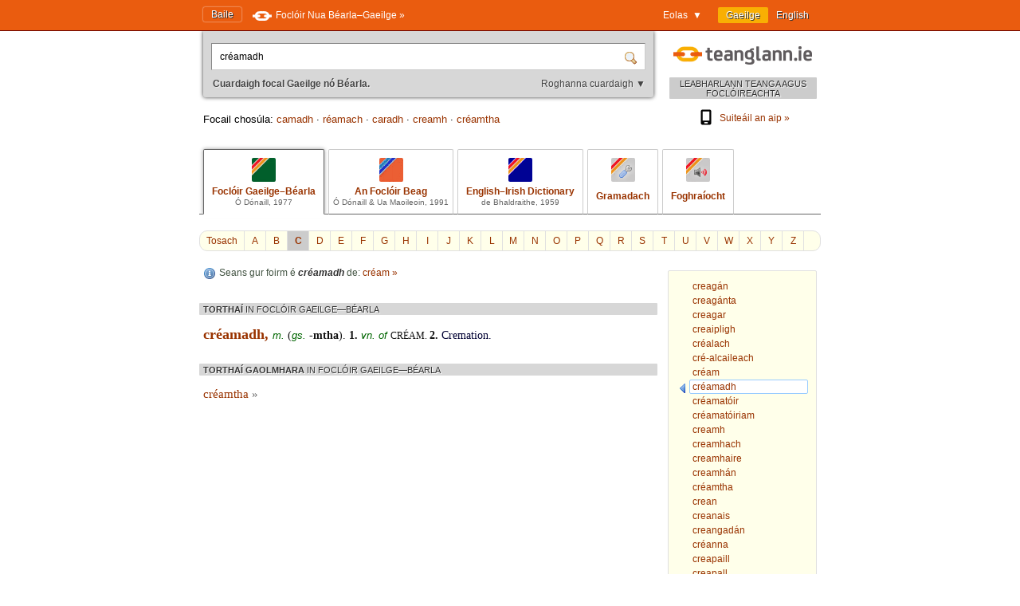

--- FILE ---
content_type: text/html; charset=utf-8
request_url: https://www.teanglann.ie/ga/fgb/cr%C3%A9amadh
body_size: 4703
content:
<!DOCTYPE html>
<html lang="ga">
<head>
	<link rel="manifest" href="/manifest.json" />
	<script type="text/javascript" src="/furniture/pwa.js?2025-10-19"></script>
	<link rel="apple-touch-icon" sizes="180x180" href="/icons/apple-touch-icon.png">
	<link rel="icon" type="image/png" sizes="32x32" href="/icons/favicon-32x32.png">
	<link rel="icon" type="image/png" sizes="16x16" href="/icons/favicon-16x16.png">
	
		<title>Foclóir Gaeilge–Béarla (Ó Dónaill): créamadh</title>
		<meta name="title" content="Foclóir Gaeilge–Béarla (Ó Dónaill): créamadh" />
		<meta property="og:title" content="Foclóir Gaeilge–Béarla (Ó Dónaill): créamadh" />
		<meta name="description" content="Gach eolas i dtaobh 'créamadh' i bhFoclóir Uí Dhónaill" />
		<meta property="og:description" content="Gach eolas i dtaobh 'créamadh' i bhFoclóir Uí Dhónaill" />
		<meta name="keywords" content="" />
		<link rel="image_src" href="https://www.teanglann.ie/furniture/illustration-fgb.png" />
		<meta property="og:image" content="https://www.teanglann.ie/furniture/illustration-fgb.png" />
	
	<meta charset="UTF-8"/>
	<meta name="viewport" content="width=device-width, user-scalable=yes, initial-scale=1.0" />
	<meta name="MobileOptimized" content="300" />
	<meta name="HandheldFriendly" content="true" />
	<link rel="stylesheet" type="text/css" href="/furniture/template.css?2024-10-30"/>
	<link rel="stylesheet" type="text/css" href="/furniture/fgb.css?2015-09-29"/>
	<link rel="stylesheet" type="text/css" href="/furniture/eid.css?2015-09-29"/>
	<link rel="stylesheet" type="text/css" href="/furniture/neid.css?2022-12-24"/>
	<link rel="stylesheet" type="text/css" href="/furniture/gram.css?2023-08-11"/>
	<link rel="stylesheet" type="text/css" href="/furniture/fuaim.css?2015-09-29"/>
	<link rel="stylesheet" type="text/css" href="/furniture/fb.css?2015-09-29"/>
	<script type="text/javascript" src="/furniture/template.js?2024-10-30"></script>
	<script type="text/javascript">var uilang="ga"; var collection="fgb";</script>
	<script type="text/javascript" src="https://ajax.googleapis.com/ajax/libs/jquery/1.10.2/jquery.min.js"></script>
	<script type="text/javascript" src="/poshytip/jquery.poshytip.min.js"></script>
	<link rel="stylesheet" href="/poshytip/tip-yellow/tip-yellow.css" type="text/css" />
	<script type="text/javascript">$(document).ready(start)</script>
	<link rel="icon" type="image/x-icon" href="/favicon.ico"/>
	<link rel="alternate" hreflang="en" href="/en/fgb/cr%c3%a9amadh" />
	<!-- Google tag (gtag.js) -->
	<script async src="https://www.googletagmanager.com/gtag/js?id=G-QTSM73JLTZ"></script>
	<script>
        window.dataLayer = window.dataLayer || [];
        function gtag() { dataLayer.push(arguments); }
        gtag('js', new Date());
        gtag('config', 'G-QTSM73JLTZ');
    </script>
	<script defer data-domain="teanglann.ie" src="https://plausible.io/js/script.js"></script>
	<script>window.plausible = window.plausible || function () { (window.plausible.q = window.plausible.q || []).push(arguments) }</script>
</head>
<body>

<div id="topbar" >
	<div class="inside">
		<div class="uilang">
			<a class="current" href="/ga/fgb/cr%c3%a9amadh"><span class="long">Gaeilge</span><span class="short">GA</span></a>
			<a  href="/en/fgb/cr%c3%a9amadh"><span class="long">English</span><span class="short">EN</span></a>
		</div>
		<div class="dropdown">
			<span class="title">Eolas&nbsp;&nbsp;▼</span>
			<div class="submenu" id="submenu">
				<a href="/ga/_eolas">Maidir leis an suíomh seo »</a><a href="/ga/_cabhair">Conas an suíomh seo a úsáid »</a><a href="/ga/_aiseolas">Aiseolas »</a><a href="/ga/_inrochtaineacht">Inrochtaineacht »</a><a href="/ga/_breiseain">Breiseáin agus giuirléidí »</a><a href="/ga/_aip">Aip an tsuímh »</a><a href="/ga/_draoigramadai">An Draoi Gramadaí »</a>
				<a href="/ga/_nuacht">Nuacht »</a>
			</div>
		</div>
		<a class="homelink" href="/ga/">Baile</a>
		<a class="uplink" href="http://www.focloir.ie/ga/" target="_blank">
			<span class="long">Foclóir Nua Béarla&ndash;Gaeilge »</span>
			<span class="short">FNBG »</span>
		</a>
		<div class="clear"></div>
	</div>
</div>

<div id="envelope">
<div id="invelope">

	<div id="logo">
		<a class="logo" href="/ga/">
			
			<span class="tagline">LEABHARLANN TEANGA AGUS FOCLÓIREACHTA</span>
		</a>
        <div class="appstores">
			<a href="/ga/_aip"><img src="/furniture/phone.svg"/>Suiteáil an aip&nbsp;»</a>
			<button id="install" hidden="hidden"><img src="/furniture/phone.svg"/>Suiteáil an aip&nbsp;»</button>
        </div>
	</div>

	<script type="text/javascript">
	function searchSubmit(f) {
		var text=f.elements["text"].value;
		if(text.replace(/^\s*/, "").replace(/\s*$/, "").toLowerCase()=="con") text="con ";
		if(text.replace(/^\s*/, "").replace(/\s*$/, "").toLowerCase()=="bin") text="bin ";
		var collection="fgb";
		if(text.replace(/^\s*/, "").replace(/\s*$/, "")!="") {
			text=text.replace(/^\s*/, "");
			var url="/ga/"+collection+"/"+encodeURIComponent(text.replace(/ /g, "_").replace(/\./g, "_"));
            var flex = f.elements["flex"].value;
            if (flex != "lem") url += "?flex=" + flex;
			window.location=url;
		}
		return false;
	}
    </script>
	<form id="sform" onsubmit="return searchSubmit(this)">
		<div class="inside">
			<div class="inset textbox">
				<input autocomplete="off" oninput="synchroSearchOptions()"  class="text" name="text" value="créamadh" aria-label="Cuardaigh focal Gaeilge nó Béarla." />
				<input class="submit" type="submit" value="" aria-label="Cuardaigh" />
			</div>
			<div class="message">
				Cuardaigh focal Gaeilge nó Béarla.
				<span class="buttons">
					<button class="searchOptions open" onclick="openSearchOptions(); return false" >Roghanna cuardaigh ▼</button>
					<button class="searchOptions close" onclick="closeSearchOptions(); return false" style="display: none">× Dún</button>
				</span>
			</div>
			<div class="searchOptions" style="display: none">
				<div class="labelContainer">
					<label>
						<input type="radio" name="flex" value="lem" checked />
						<span class="swe">Foirm ar bith den fhocal seo</span>
						<span class="mwe">Foirmeacha ar bith de na focail seo</span>
					</label>
				</div>
				<div class="labelContainer">
					<label>
						<input type="radio" name="flex" value="beg"  />
						<span class="swe">Focal a thosaíonn mar seo</span>
						<span class="mwe">Focail a thosaíonn mar seo</span>
					</label>
				</div>
				<div class="labelContainer">
					<label>
						<input type="radio" name="flex" value="frm"  />
						<span class="swe">An focal seo gan athrú</span>
						<span class="mwe">Na focail seo gan athrú</span>
					</label>
				</div>
				<div class="labelContainer mweOnly">
					<label>
						<input type="radio" name="flex" value="phr"  />
						<span class="mwe">An frása seo mar atá</span>
					</label>
				</div>
			</div>
		</div>
	</form>
	<script>$(document).ready(synchroSearchOptions);</script>
	
	
		<div class="suggestions">
			Focail chosúla:
			
				<a href="/ga/fgb/camadh">camadh</a>
				 &middot; 
				<a href="/ga/fgb/r%c3%a9amach">réamach</a>
				 &middot; 
				<a href="/ga/fgb/caradh">caradh</a>
				 &middot; 
				<a href="/ga/fgb/creamh">creamh</a>
				 &middot; 
				<a href="/ga/fgb/cr%c3%a9amtha">créamtha</a>
				
		</div>
	
	
	<div class="colltabs ">
		
		<a id="tab_fgb" class="fgb current" href="/ga/fgb/cr%c3%a9amadh">
			<span class="icon"></span>
			<span class="title">Foclóir Gaeilge&ndash;Béarla</span>
			<span class="tagline">Ó Dónaill, 1977</span>
		</a>
		<a id="tab_fb" class="fb" href="/ga/fb/cr%c3%a9amadh">
			<span class="icon"></span>
			<span class="title">An Foclóir Beag</span>
			<span class="tagline">Ó Dónaill &amp; Ua Maoileoin, 1991</span>
		</a>
		<a id="tab_eid" class="eid" href="/ga/eid/cr%c3%a9amadh">
			<span class="icon"></span>
			<span class="title">English&ndash;Irish Dictionary</span>
			<span class="tagline">de Bhaldraithe, 1959</span>
		</a>
		<a id="tab_gram" class="gram" href="/ga/gram/cr%c3%a9amadh">
			<span class="icon"></span>
			<span class="onlytitle">Gramadach</span>
		</a>
		<a id="tab_fuaim" class="fuaim" href="/ga/fuaim/cr%c3%a9amadh">
			<span class="icon"></span>
			<span class="onlytitle">Foghraíocht</span>
		</a>
		<div class="clear"></div>
	</div>
	
	

		<div class="topabc">
			<a class="start" href="/ga/fgb/">Tosach</a>
			
				<a  href="/ga/fgb/_a">A</a>
			
				<a  href="/ga/fgb/_b">B</a>
			
				<a class="current" href="/ga/fgb/_c">C</a>
			
				<a  href="/ga/fgb/_d">D</a>
			
				<a  href="/ga/fgb/_e">E</a>
			
				<a  href="/ga/fgb/_f">F</a>
			
				<a  href="/ga/fgb/_g">G</a>
			
				<a  href="/ga/fgb/_h">H</a>
			
				<a  href="/ga/fgb/_i">I</a>
			
				<a  href="/ga/fgb/_j">J</a>
			
				<a  href="/ga/fgb/_k">K</a>
			
				<a  href="/ga/fgb/_l">L</a>
			
				<a  href="/ga/fgb/_m">M</a>
			
				<a  href="/ga/fgb/_n">N</a>
			
				<a  href="/ga/fgb/_o">O</a>
			
				<a  href="/ga/fgb/_p">P</a>
			
				<a  href="/ga/fgb/_q">Q</a>
			
				<a  href="/ga/fgb/_r">R</a>
			
				<a  href="/ga/fgb/_s">S</a>
			
				<a  href="/ga/fgb/_t">T</a>
			
				<a  href="/ga/fgb/_u">U</a>
			
				<a  href="/ga/fgb/_v">V</a>
			
				<a  href="/ga/fgb/_w">W</a>
			
				<a  href="/ga/fgb/_x">X</a>
			
				<a  href="/ga/fgb/_y">Y</a>
			
				<a  href="/ga/fgb/_z">Z</a>
			
			<div class="clear"></div>
		</div>

		<div class="abc">
			
				<a href="/ga/fgb/creag%c3%a1n"><span>creagán</span></a>
			
				<a href="/ga/fgb/creag%c3%a1nta"><span>creagánta</span></a>
			
				<a href="/ga/fgb/creagar"><span>creagar</span></a>
			
				<a href="/ga/fgb/creaipligh"><span>creaipligh</span></a>
			
				<a href="/ga/fgb/cr%c3%a9alach"><span>créalach</span></a>
			
				<a href="/ga/fgb/cr%c3%a9-alcaileach"><span>cré-alcaileach</span></a>
			
				<a href="/ga/fgb/cr%c3%a9am"><span>créam</span></a>
			
				<a class="current" href="/ga/fgb/cr%c3%a9amadh"><span>créamadh</span></a>
			
				<a href="/ga/fgb/cr%c3%a9amat%c3%b3ir"><span>créamatóir</span></a>
			
				<a href="/ga/fgb/cr%c3%a9amat%c3%b3iriam"><span>créamatóiriam</span></a>
			
				<a href="/ga/fgb/creamh"><span>creamh</span></a>
			
				<a href="/ga/fgb/creamhach"><span>creamhach</span></a>
			
				<a href="/ga/fgb/creamhaire"><span>creamhaire</span></a>
			
				<a href="/ga/fgb/creamh%c3%a1n"><span>creamhán</span></a>
			
				<a href="/ga/fgb/cr%c3%a9amtha"><span>créamtha</span></a>
			
				<a href="/ga/fgb/crean"><span>crean</span></a>
			
				<a href="/ga/fgb/creanais"><span>creanais</span></a>
			
				<a href="/ga/fgb/creangad%c3%a1n"><span>creangadán</span></a>
			
				<a href="/ga/fgb/cr%c3%a9anna"><span>créanna</span></a>
			
				<a href="/ga/fgb/creapaill"><span>creapaill</span></a>
			
				<a href="/ga/fgb/creapall"><span>creapall</span></a>
			
				<a href="/ga/fgb/creapalt%c3%a1n"><span>creapaltán</span></a>
			
				<a href="/ga/fgb/creapascal"><span>creapascal</span></a>
			
		</div>
	
	
	<div class="listings">
	
		
			<div class="know">
				Seans gur foirm é <em>créamadh</em> de:
					<a href="/ga/_search/cr%c3%a9am">créam&nbsp;»</a>
					
			</div>
		
		
		<div id="dirSwapper" style="display: none;">
			<a id="dirSwapperObverse" href="javascript:dirSwap('obverse')">
				<span class="long">
					Gaeilge ► Béarla
				</span>
				<span class="short">
					GA ► EN
				</span>
			</a>
			&nbsp;
			<a id="dirSwapperReverse" href="javascript:dirSwap('reverse')">
				<span class="long">
					Béarla ► Gaeilge
					<em>(cuardach droim ar ais)</em>
				</span>
				<span class="short">
					EN ► GA
				</span>
			</a>
		</div>

		
			<div class="dir obverse exacts">
				
					<div class="resultset hideifnarrow">
						TORTHAÍ
						<em>IN FOCLÓIR GAEILGE&mdash;BÉARLA</em>
					</div>
				<div class="fgb entry"><span class="fgb title">créamadh, </span><span class="fgb g"><span title="masculine" class="fgb tip">m</span>.</span> (<span class="fgb g"><span title="genitive singular" class="fgb tip">gs</span>. </span><span class="fgb b clickable">-mtha</span>).<span class="fgb r clickable"> </span><span class="fgb b clickable">1. </span><span class="fgb g"><span title="verbal noun" class="fgb tip">vn</span>. of </span><span class="fgb s clickable nosplit">créam. </span><span class="fgb b clickable">2.  </span><span class="fgb trans"><span class="fgb r clickable">Cremation.</span></span></div>
					
			</div>
		
			<div class="dir obverse">
				<div class="resultset">
					TORTHAÍ GAOLMHARA
					<em>IN FOCLÓIR GAEILGE&mdash;BÉARLA</em>
				</div>
				
						<div class="partial"><a href="/ga/fgb/cr%c3%a9amtha">créamtha <span class="arrow">»</span></a></div>
					
				<div class="clear-left"></div>
			</div>
		
		
		<div class="clear"></div>
	</div> <!--end listings-->
	
	

</div> <!--end invelope-->
</div> <!--end envelope-->

<div class="forefooter">
	<div class="inside">
		
				<a href="/ga/_eolas">Maidir leis an suíomh seo</a>
				|
				<a href="/ga/_cabhair">Conas an suíomh seo a úsáid</a>
				|
				<a href="/ga/_aiseolas">Aiseolas</a>
				|
				<a href="/ga/_inrochtaineacht">Inrochtaineacht</a>
				|
				<a href="/ga/_breiseain">Breiseáin agus giuirléidí</a>
				|
				<a href="/ga/_aip">Aip an tsuímh</a>
				|
				<a href="/ga/_draoigramadai">An Draoi Gramadaí</a>
				
		| <a href="/ga/_nuacht">Nuacht</a>
	</div>
</div>
<div class="footer">
	<div class="inside">
		<a class="fnag" href="http://www.gaeilge.ie/" target="_blank"></a>
		<div class="credits">
			&copy; <a href="http://www.gaeilge.ie/" target="_blank">Foras na Gaeilge</a> 2013 – 2026.
			<br />Suíomh cóirithe ag <a href="http://www.lexiconista.com/" target="_blank">MBM</a>.
		</div>
		<a href="https://www.forasnagaeilge.ie/focloir/" target="_blank" class="buyme"><img src="/furniture/buyme-ga.png" alt="Concise English-Irish Dictionary"/></a>
	</div>
</div>

<div id="moarEverythingStopper" style="display: none;">
	<div class="inside">
		<button onclick="moarEverythingStop()">Stop</button>
	</div>
</div>



</body>
</html>
